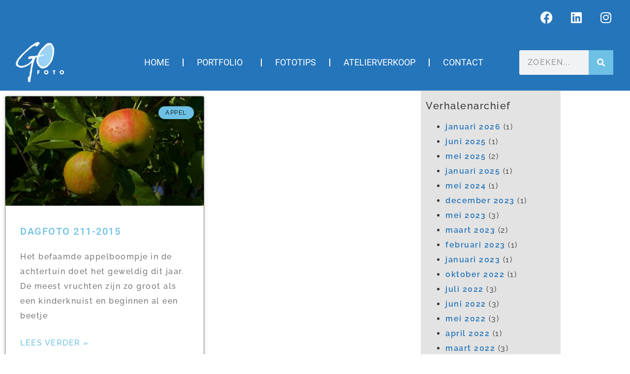

--- FILE ---
content_type: text/html; charset=UTF-8
request_url: https://gofoto.nl/tag/oogappel/
body_size: 14870
content:
<!doctype html>
<html lang="nl-NL">
<head>
	<meta charset="UTF-8">
	<meta name="viewport" content="width=device-width, initial-scale=1">
	<link rel="profile" href="https://gmpg.org/xfn/11">
	<meta name='robots' content='index, follow, max-image-preview:large, max-snippet:-1, max-video-preview:-1' />

	<!-- This site is optimized with the Yoast SEO plugin v26.7 - https://yoast.com/wordpress/plugins/seo/ -->
	<title>Oogappel Archieven - gofoto.nl</title>
	<meta name="description" content="Fotograaf, tekstschrijver en websitebouwer Gerard Oonk uit Hoogland (bij Amersfoort) maakt internetsites en journalistieke reportages in woord en beeld." />
	<link rel="canonical" href="https://gofoto.nl/tag/oogappel/" />
	<meta property="og:locale" content="nl_NL" />
	<meta property="og:type" content="article" />
	<meta property="og:title" content="Oogappel Archieven - gofoto.nl" />
	<meta property="og:description" content="Fotograaf, tekstschrijver en websitebouwer Gerard Oonk uit Hoogland (bij Amersfoort) maakt internetsites en journalistieke reportages in woord en beeld." />
	<meta property="og:url" content="https://gofoto.nl/tag/oogappel/" />
	<meta property="og:site_name" content="gofoto.nl" />
	<meta name="twitter:card" content="summary_large_image" />
	<meta name="twitter:site" content="@GerardOonk" />
	<script type="application/ld+json" class="yoast-schema-graph">{"@context":"https://schema.org","@graph":[{"@type":"CollectionPage","@id":"https://gofoto.nl/tag/oogappel/","url":"https://gofoto.nl/tag/oogappel/","name":"Oogappel Archieven - gofoto.nl","isPartOf":{"@id":"https://gofoto.nl/#website"},"primaryImageOfPage":{"@id":"https://gofoto.nl/tag/oogappel/#primaryimage"},"image":{"@id":"https://gofoto.nl/tag/oogappel/#primaryimage"},"thumbnailUrl":"https://gofoto.nl/wp-content/uploads/2019/04/Dagfoto-211-2015.jpg","description":"Fotograaf, tekstschrijver en websitebouwer Gerard Oonk uit Hoogland (bij Amersfoort) maakt internetsites en journalistieke reportages in woord en beeld.","breadcrumb":{"@id":"https://gofoto.nl/tag/oogappel/#breadcrumb"},"inLanguage":"nl-NL"},{"@type":"ImageObject","inLanguage":"nl-NL","@id":"https://gofoto.nl/tag/oogappel/#primaryimage","url":"https://gofoto.nl/wp-content/uploads/2019/04/Dagfoto-211-2015.jpg","contentUrl":"https://gofoto.nl/wp-content/uploads/2019/04/Dagfoto-211-2015.jpg","width":1100,"height":619,"caption":"Dagfoto 211-2015"},{"@type":"BreadcrumbList","@id":"https://gofoto.nl/tag/oogappel/#breadcrumb","itemListElement":[{"@type":"ListItem","position":1,"name":"Home","item":"https://gofoto.nl/"},{"@type":"ListItem","position":2,"name":"Oogappel"}]},{"@type":"WebSite","@id":"https://gofoto.nl/#website","url":"https://gofoto.nl/","name":"gofoto.nl","description":"tekstschrijven - fotografie - websitebouw","publisher":{"@id":"https://gofoto.nl/#organization"},"potentialAction":[{"@type":"SearchAction","target":{"@type":"EntryPoint","urlTemplate":"https://gofoto.nl/?s={search_term_string}"},"query-input":{"@type":"PropertyValueSpecification","valueRequired":true,"valueName":"search_term_string"}}],"inLanguage":"nl-NL"},{"@type":"Organization","@id":"https://gofoto.nl/#organization","name":"GOfoto","url":"https://gofoto.nl/","logo":{"@type":"ImageObject","inLanguage":"nl-NL","@id":"https://gofoto.nl/#/schema/logo/image/","url":"https://gofoto.nl/wp-content/uploads/2015/11/cropped-Favicon-gofoto-logo.png","contentUrl":"https://gofoto.nl/wp-content/uploads/2015/11/cropped-Favicon-gofoto-logo.png","width":512,"height":512,"caption":"GOfoto"},"image":{"@id":"https://gofoto.nl/#/schema/logo/image/"},"sameAs":["https://www.facebook.com/gofotonl-160754400683768/","https://x.com/GerardOonk","https://www.instagram.com/gerardoonk/","https://nl.linkedin.com/in/gerardoonk","https://nl.pinterest.com/gerardoonk/"]}]}</script>
	<!-- / Yoast SEO plugin. -->


<link rel='dns-prefetch' href='//www.googletagmanager.com' />
<link rel="alternate" type="application/rss+xml" title="gofoto.nl &raquo; feed" href="https://gofoto.nl/feed/" />
<link rel="alternate" type="application/rss+xml" title="gofoto.nl &raquo; reacties feed" href="https://gofoto.nl/comments/feed/" />
<link rel="alternate" type="application/rss+xml" title="gofoto.nl &raquo; Oogappel tag feed" href="https://gofoto.nl/tag/oogappel/feed/" />
<style id='wp-img-auto-sizes-contain-inline-css'>
img:is([sizes=auto i],[sizes^="auto," i]){contain-intrinsic-size:3000px 1500px}
/*# sourceURL=wp-img-auto-sizes-contain-inline-css */
</style>
<style id='wp-emoji-styles-inline-css'>

	img.wp-smiley, img.emoji {
		display: inline !important;
		border: none !important;
		box-shadow: none !important;
		height: 1em !important;
		width: 1em !important;
		margin: 0 0.07em !important;
		vertical-align: -0.1em !important;
		background: none !important;
		padding: 0 !important;
	}
/*# sourceURL=wp-emoji-styles-inline-css */
</style>
<link rel='stylesheet' id='wp-block-library-css' href='https://gofoto.nl/wp-includes/css/dist/block-library/style.min.css?ver=7fb98b92c2c58768f6c3c25c1e1dce31' media='all' />
<style id='global-styles-inline-css'>
:root{--wp--preset--aspect-ratio--square: 1;--wp--preset--aspect-ratio--4-3: 4/3;--wp--preset--aspect-ratio--3-4: 3/4;--wp--preset--aspect-ratio--3-2: 3/2;--wp--preset--aspect-ratio--2-3: 2/3;--wp--preset--aspect-ratio--16-9: 16/9;--wp--preset--aspect-ratio--9-16: 9/16;--wp--preset--color--black: #000000;--wp--preset--color--cyan-bluish-gray: #abb8c3;--wp--preset--color--white: #ffffff;--wp--preset--color--pale-pink: #f78da7;--wp--preset--color--vivid-red: #cf2e2e;--wp--preset--color--luminous-vivid-orange: #ff6900;--wp--preset--color--luminous-vivid-amber: #fcb900;--wp--preset--color--light-green-cyan: #7bdcb5;--wp--preset--color--vivid-green-cyan: #00d084;--wp--preset--color--pale-cyan-blue: #8ed1fc;--wp--preset--color--vivid-cyan-blue: #0693e3;--wp--preset--color--vivid-purple: #9b51e0;--wp--preset--gradient--vivid-cyan-blue-to-vivid-purple: linear-gradient(135deg,rgb(6,147,227) 0%,rgb(155,81,224) 100%);--wp--preset--gradient--light-green-cyan-to-vivid-green-cyan: linear-gradient(135deg,rgb(122,220,180) 0%,rgb(0,208,130) 100%);--wp--preset--gradient--luminous-vivid-amber-to-luminous-vivid-orange: linear-gradient(135deg,rgb(252,185,0) 0%,rgb(255,105,0) 100%);--wp--preset--gradient--luminous-vivid-orange-to-vivid-red: linear-gradient(135deg,rgb(255,105,0) 0%,rgb(207,46,46) 100%);--wp--preset--gradient--very-light-gray-to-cyan-bluish-gray: linear-gradient(135deg,rgb(238,238,238) 0%,rgb(169,184,195) 100%);--wp--preset--gradient--cool-to-warm-spectrum: linear-gradient(135deg,rgb(74,234,220) 0%,rgb(151,120,209) 20%,rgb(207,42,186) 40%,rgb(238,44,130) 60%,rgb(251,105,98) 80%,rgb(254,248,76) 100%);--wp--preset--gradient--blush-light-purple: linear-gradient(135deg,rgb(255,206,236) 0%,rgb(152,150,240) 100%);--wp--preset--gradient--blush-bordeaux: linear-gradient(135deg,rgb(254,205,165) 0%,rgb(254,45,45) 50%,rgb(107,0,62) 100%);--wp--preset--gradient--luminous-dusk: linear-gradient(135deg,rgb(255,203,112) 0%,rgb(199,81,192) 50%,rgb(65,88,208) 100%);--wp--preset--gradient--pale-ocean: linear-gradient(135deg,rgb(255,245,203) 0%,rgb(182,227,212) 50%,rgb(51,167,181) 100%);--wp--preset--gradient--electric-grass: linear-gradient(135deg,rgb(202,248,128) 0%,rgb(113,206,126) 100%);--wp--preset--gradient--midnight: linear-gradient(135deg,rgb(2,3,129) 0%,rgb(40,116,252) 100%);--wp--preset--font-size--small: 13px;--wp--preset--font-size--medium: 20px;--wp--preset--font-size--large: 36px;--wp--preset--font-size--x-large: 42px;--wp--preset--spacing--20: 0.44rem;--wp--preset--spacing--30: 0.67rem;--wp--preset--spacing--40: 1rem;--wp--preset--spacing--50: 1.5rem;--wp--preset--spacing--60: 2.25rem;--wp--preset--spacing--70: 3.38rem;--wp--preset--spacing--80: 5.06rem;--wp--preset--shadow--natural: 6px 6px 9px rgba(0, 0, 0, 0.2);--wp--preset--shadow--deep: 12px 12px 50px rgba(0, 0, 0, 0.4);--wp--preset--shadow--sharp: 6px 6px 0px rgba(0, 0, 0, 0.2);--wp--preset--shadow--outlined: 6px 6px 0px -3px rgb(255, 255, 255), 6px 6px rgb(0, 0, 0);--wp--preset--shadow--crisp: 6px 6px 0px rgb(0, 0, 0);}:root { --wp--style--global--content-size: 800px;--wp--style--global--wide-size: 1200px; }:where(body) { margin: 0; }.wp-site-blocks > .alignleft { float: left; margin-right: 2em; }.wp-site-blocks > .alignright { float: right; margin-left: 2em; }.wp-site-blocks > .aligncenter { justify-content: center; margin-left: auto; margin-right: auto; }:where(.wp-site-blocks) > * { margin-block-start: 24px; margin-block-end: 0; }:where(.wp-site-blocks) > :first-child { margin-block-start: 0; }:where(.wp-site-blocks) > :last-child { margin-block-end: 0; }:root { --wp--style--block-gap: 24px; }:root :where(.is-layout-flow) > :first-child{margin-block-start: 0;}:root :where(.is-layout-flow) > :last-child{margin-block-end: 0;}:root :where(.is-layout-flow) > *{margin-block-start: 24px;margin-block-end: 0;}:root :where(.is-layout-constrained) > :first-child{margin-block-start: 0;}:root :where(.is-layout-constrained) > :last-child{margin-block-end: 0;}:root :where(.is-layout-constrained) > *{margin-block-start: 24px;margin-block-end: 0;}:root :where(.is-layout-flex){gap: 24px;}:root :where(.is-layout-grid){gap: 24px;}.is-layout-flow > .alignleft{float: left;margin-inline-start: 0;margin-inline-end: 2em;}.is-layout-flow > .alignright{float: right;margin-inline-start: 2em;margin-inline-end: 0;}.is-layout-flow > .aligncenter{margin-left: auto !important;margin-right: auto !important;}.is-layout-constrained > .alignleft{float: left;margin-inline-start: 0;margin-inline-end: 2em;}.is-layout-constrained > .alignright{float: right;margin-inline-start: 2em;margin-inline-end: 0;}.is-layout-constrained > .aligncenter{margin-left: auto !important;margin-right: auto !important;}.is-layout-constrained > :where(:not(.alignleft):not(.alignright):not(.alignfull)){max-width: var(--wp--style--global--content-size);margin-left: auto !important;margin-right: auto !important;}.is-layout-constrained > .alignwide{max-width: var(--wp--style--global--wide-size);}body .is-layout-flex{display: flex;}.is-layout-flex{flex-wrap: wrap;align-items: center;}.is-layout-flex > :is(*, div){margin: 0;}body .is-layout-grid{display: grid;}.is-layout-grid > :is(*, div){margin: 0;}body{padding-top: 0px;padding-right: 0px;padding-bottom: 0px;padding-left: 0px;}a:where(:not(.wp-element-button)){text-decoration: underline;}:root :where(.wp-element-button, .wp-block-button__link){background-color: #32373c;border-width: 0;color: #fff;font-family: inherit;font-size: inherit;font-style: inherit;font-weight: inherit;letter-spacing: inherit;line-height: inherit;padding-top: calc(0.667em + 2px);padding-right: calc(1.333em + 2px);padding-bottom: calc(0.667em + 2px);padding-left: calc(1.333em + 2px);text-decoration: none;text-transform: inherit;}.has-black-color{color: var(--wp--preset--color--black) !important;}.has-cyan-bluish-gray-color{color: var(--wp--preset--color--cyan-bluish-gray) !important;}.has-white-color{color: var(--wp--preset--color--white) !important;}.has-pale-pink-color{color: var(--wp--preset--color--pale-pink) !important;}.has-vivid-red-color{color: var(--wp--preset--color--vivid-red) !important;}.has-luminous-vivid-orange-color{color: var(--wp--preset--color--luminous-vivid-orange) !important;}.has-luminous-vivid-amber-color{color: var(--wp--preset--color--luminous-vivid-amber) !important;}.has-light-green-cyan-color{color: var(--wp--preset--color--light-green-cyan) !important;}.has-vivid-green-cyan-color{color: var(--wp--preset--color--vivid-green-cyan) !important;}.has-pale-cyan-blue-color{color: var(--wp--preset--color--pale-cyan-blue) !important;}.has-vivid-cyan-blue-color{color: var(--wp--preset--color--vivid-cyan-blue) !important;}.has-vivid-purple-color{color: var(--wp--preset--color--vivid-purple) !important;}.has-black-background-color{background-color: var(--wp--preset--color--black) !important;}.has-cyan-bluish-gray-background-color{background-color: var(--wp--preset--color--cyan-bluish-gray) !important;}.has-white-background-color{background-color: var(--wp--preset--color--white) !important;}.has-pale-pink-background-color{background-color: var(--wp--preset--color--pale-pink) !important;}.has-vivid-red-background-color{background-color: var(--wp--preset--color--vivid-red) !important;}.has-luminous-vivid-orange-background-color{background-color: var(--wp--preset--color--luminous-vivid-orange) !important;}.has-luminous-vivid-amber-background-color{background-color: var(--wp--preset--color--luminous-vivid-amber) !important;}.has-light-green-cyan-background-color{background-color: var(--wp--preset--color--light-green-cyan) !important;}.has-vivid-green-cyan-background-color{background-color: var(--wp--preset--color--vivid-green-cyan) !important;}.has-pale-cyan-blue-background-color{background-color: var(--wp--preset--color--pale-cyan-blue) !important;}.has-vivid-cyan-blue-background-color{background-color: var(--wp--preset--color--vivid-cyan-blue) !important;}.has-vivid-purple-background-color{background-color: var(--wp--preset--color--vivid-purple) !important;}.has-black-border-color{border-color: var(--wp--preset--color--black) !important;}.has-cyan-bluish-gray-border-color{border-color: var(--wp--preset--color--cyan-bluish-gray) !important;}.has-white-border-color{border-color: var(--wp--preset--color--white) !important;}.has-pale-pink-border-color{border-color: var(--wp--preset--color--pale-pink) !important;}.has-vivid-red-border-color{border-color: var(--wp--preset--color--vivid-red) !important;}.has-luminous-vivid-orange-border-color{border-color: var(--wp--preset--color--luminous-vivid-orange) !important;}.has-luminous-vivid-amber-border-color{border-color: var(--wp--preset--color--luminous-vivid-amber) !important;}.has-light-green-cyan-border-color{border-color: var(--wp--preset--color--light-green-cyan) !important;}.has-vivid-green-cyan-border-color{border-color: var(--wp--preset--color--vivid-green-cyan) !important;}.has-pale-cyan-blue-border-color{border-color: var(--wp--preset--color--pale-cyan-blue) !important;}.has-vivid-cyan-blue-border-color{border-color: var(--wp--preset--color--vivid-cyan-blue) !important;}.has-vivid-purple-border-color{border-color: var(--wp--preset--color--vivid-purple) !important;}.has-vivid-cyan-blue-to-vivid-purple-gradient-background{background: var(--wp--preset--gradient--vivid-cyan-blue-to-vivid-purple) !important;}.has-light-green-cyan-to-vivid-green-cyan-gradient-background{background: var(--wp--preset--gradient--light-green-cyan-to-vivid-green-cyan) !important;}.has-luminous-vivid-amber-to-luminous-vivid-orange-gradient-background{background: var(--wp--preset--gradient--luminous-vivid-amber-to-luminous-vivid-orange) !important;}.has-luminous-vivid-orange-to-vivid-red-gradient-background{background: var(--wp--preset--gradient--luminous-vivid-orange-to-vivid-red) !important;}.has-very-light-gray-to-cyan-bluish-gray-gradient-background{background: var(--wp--preset--gradient--very-light-gray-to-cyan-bluish-gray) !important;}.has-cool-to-warm-spectrum-gradient-background{background: var(--wp--preset--gradient--cool-to-warm-spectrum) !important;}.has-blush-light-purple-gradient-background{background: var(--wp--preset--gradient--blush-light-purple) !important;}.has-blush-bordeaux-gradient-background{background: var(--wp--preset--gradient--blush-bordeaux) !important;}.has-luminous-dusk-gradient-background{background: var(--wp--preset--gradient--luminous-dusk) !important;}.has-pale-ocean-gradient-background{background: var(--wp--preset--gradient--pale-ocean) !important;}.has-electric-grass-gradient-background{background: var(--wp--preset--gradient--electric-grass) !important;}.has-midnight-gradient-background{background: var(--wp--preset--gradient--midnight) !important;}.has-small-font-size{font-size: var(--wp--preset--font-size--small) !important;}.has-medium-font-size{font-size: var(--wp--preset--font-size--medium) !important;}.has-large-font-size{font-size: var(--wp--preset--font-size--large) !important;}.has-x-large-font-size{font-size: var(--wp--preset--font-size--x-large) !important;}
:root :where(.wp-block-pullquote){font-size: 1.5em;line-height: 1.6;}
/*# sourceURL=global-styles-inline-css */
</style>
<link rel='stylesheet' id='wadm-css' href='https://gofoto.nl/wp-content/plugins/werk-aan-de-muur/public/css/wadm-public.css?ver=1.5.1' media='all' />
<link rel='stylesheet' id='hello-elementor-css' href='https://gofoto.nl/wp-content/themes/hello-elementor/assets/css/reset.css?ver=3.4.5' media='all' />
<link rel='stylesheet' id='hello-elementor-theme-style-css' href='https://gofoto.nl/wp-content/themes/hello-elementor/assets/css/theme.css?ver=3.4.5' media='all' />
<link rel='stylesheet' id='chld_thm_cfg_child-css' href='https://gofoto.nl/wp-content/themes/hello-elementor-child/style.css?ver=7fb98b92c2c58768f6c3c25c1e1dce31' media='all' />
<link rel='stylesheet' id='hello-elementor-header-footer-css' href='https://gofoto.nl/wp-content/themes/hello-elementor/assets/css/header-footer.css?ver=3.4.5' media='all' />
<link rel='stylesheet' id='elementor-frontend-css' href='https://gofoto.nl/wp-content/plugins/elementor/assets/css/frontend.min.css?ver=3.34.1' media='all' />
<link rel='stylesheet' id='elementor-post-8498-css' href='https://gofoto.nl/wp-content/uploads/elementor/css/post-8498.css?ver=1768752650' media='all' />
<link rel='stylesheet' id='widget-social-icons-css' href='https://gofoto.nl/wp-content/plugins/elementor/assets/css/widget-social-icons.min.css?ver=3.34.1' media='all' />
<link rel='stylesheet' id='e-apple-webkit-css' href='https://gofoto.nl/wp-content/plugins/elementor/assets/css/conditionals/apple-webkit.min.css?ver=3.34.1' media='all' />
<link rel='stylesheet' id='widget-image-css' href='https://gofoto.nl/wp-content/plugins/elementor/assets/css/widget-image.min.css?ver=3.34.1' media='all' />
<link rel='stylesheet' id='widget-nav-menu-css' href='https://gofoto.nl/wp-content/plugins/elementor-pro/assets/css/widget-nav-menu.min.css?ver=3.34.0' media='all' />
<link rel='stylesheet' id='widget-search-form-css' href='https://gofoto.nl/wp-content/plugins/elementor-pro/assets/css/widget-search-form.min.css?ver=3.34.0' media='all' />
<link rel='stylesheet' id='elementor-icons-shared-0-css' href='https://gofoto.nl/wp-content/plugins/elementor/assets/lib/font-awesome/css/fontawesome.min.css?ver=5.15.3' media='all' />
<link rel='stylesheet' id='elementor-icons-fa-solid-css' href='https://gofoto.nl/wp-content/plugins/elementor/assets/lib/font-awesome/css/solid.min.css?ver=5.15.3' media='all' />
<link rel='stylesheet' id='e-sticky-css' href='https://gofoto.nl/wp-content/plugins/elementor-pro/assets/css/modules/sticky.min.css?ver=3.34.0' media='all' />
<link rel='stylesheet' id='e-motion-fx-css' href='https://gofoto.nl/wp-content/plugins/elementor-pro/assets/css/modules/motion-fx.min.css?ver=3.34.0' media='all' />
<link rel='stylesheet' id='widget-heading-css' href='https://gofoto.nl/wp-content/plugins/elementor/assets/css/widget-heading.min.css?ver=3.34.1' media='all' />
<link rel='stylesheet' id='widget-posts-css' href='https://gofoto.nl/wp-content/plugins/elementor-pro/assets/css/widget-posts.min.css?ver=3.34.0' media='all' />
<link rel='stylesheet' id='swiper-css' href='https://gofoto.nl/wp-content/plugins/elementor/assets/lib/swiper/v8/css/swiper.min.css?ver=8.4.5' media='all' />
<link rel='stylesheet' id='e-swiper-css' href='https://gofoto.nl/wp-content/plugins/elementor/assets/css/conditionals/e-swiper.min.css?ver=3.34.1' media='all' />
<link rel='stylesheet' id='elementor-icons-css' href='https://gofoto.nl/wp-content/plugins/elementor/assets/lib/eicons/css/elementor-icons.min.css?ver=5.45.0' media='all' />
<link rel='stylesheet' id='wb-elementor-before-after-slider-css' href='https://gofoto.nl/wp-content/plugins/before-after-image-comparison-slider-for-elementor/assets/css/twentytwenty.css?ver=1.0.0' media='all' />
<link rel='stylesheet' id='font-awesome-5-all-css' href='https://gofoto.nl/wp-content/plugins/elementor/assets/lib/font-awesome/css/all.min.css?ver=3.34.1' media='all' />
<link rel='stylesheet' id='font-awesome-4-shim-css' href='https://gofoto.nl/wp-content/plugins/elementor/assets/lib/font-awesome/css/v4-shims.min.css?ver=3.34.1' media='all' />
<link rel='stylesheet' id='elementor-post-16029-css' href='https://gofoto.nl/wp-content/uploads/elementor/css/post-16029.css?ver=1768752651' media='all' />
<link rel='stylesheet' id='elementor-post-17866-css' href='https://gofoto.nl/wp-content/uploads/elementor/css/post-17866.css?ver=1768752651' media='all' />
<link rel='stylesheet' id='elementor-post-19209-css' href='https://gofoto.nl/wp-content/uploads/elementor/css/post-19209.css?ver=1768752809' media='all' />
<link rel='stylesheet' id='eael-general-css' href='https://gofoto.nl/wp-content/plugins/essential-addons-for-elementor-lite/assets/front-end/css/view/general.min.css?ver=6.5.7' media='all' />
<link rel='stylesheet' id='elementor-gf-local-raleway-css' href='https://gofoto.nl/wp-content/uploads/elementor/google-fonts/css/raleway.css?ver=1747327491' media='all' />
<link rel='stylesheet' id='elementor-gf-local-roboto-css' href='https://gofoto.nl/wp-content/uploads/elementor/google-fonts/css/roboto.css?ver=1747327509' media='all' />
<link rel='stylesheet' id='elementor-gf-prompt-css' href='https://fonts.googleapis.com/css?family=Prompt:100,100italic,200,200italic,300,300italic,400,400italic,500,500italic,600,600italic,700,700italic,800,800italic,900,900italic&#038;display=swap' media='all' />
<link rel='stylesheet' id='elementor-gf-librebaskerville-css' href='https://fonts.googleapis.com/css?family=Libre+Baskerville:100,100italic,200,200italic,300,300italic,400,400italic,500,500italic,600,600italic,700,700italic,800,800italic,900,900italic&#038;display=swap' media='all' />
<link rel='stylesheet' id='elementor-gf-local-montserrat-css' href='https://gofoto.nl/wp-content/uploads/elementor/google-fonts/css/montserrat.css?ver=1747327519' media='all' />
<link rel='stylesheet' id='elementor-icons-fa-brands-css' href='https://gofoto.nl/wp-content/plugins/elementor/assets/lib/font-awesome/css/brands.min.css?ver=5.15.3' media='all' />
<script src="https://gofoto.nl/wp-includes/js/jquery/jquery.min.js?ver=3.7.1" id="jquery-core-js"></script>
<script src="https://gofoto.nl/wp-includes/js/jquery/jquery-migrate.min.js?ver=3.4.1" id="jquery-migrate-js"></script>
<script src="https://gofoto.nl/wp-content/plugins/werk-aan-de-muur/public/js/wadm-public.js?ver=1.5.1" id="wadm-js"></script>
<script src="https://gofoto.nl/wp-content/plugins/elementor/assets/lib/font-awesome/js/v4-shims.min.js?ver=3.34.1" id="font-awesome-4-shim-js"></script>
<link rel="https://api.w.org/" href="https://gofoto.nl/wp-json/" /><link rel="alternate" title="JSON" type="application/json" href="https://gofoto.nl/wp-json/wp/v2/tags/983" /><meta name="generator" content="Site Kit by Google 1.170.0" /><style>[class*=" icon-oc-"],[class^=icon-oc-]{speak:none;font-style:normal;font-weight:400;font-variant:normal;text-transform:none;line-height:1;-webkit-font-smoothing:antialiased;-moz-osx-font-smoothing:grayscale}.icon-oc-one-com-white-32px-fill:before{content:"901"}.icon-oc-one-com:before{content:"900"}#one-com-icon,.toplevel_page_onecom-wp .wp-menu-image{speak:none;display:flex;align-items:center;justify-content:center;text-transform:none;line-height:1;-webkit-font-smoothing:antialiased;-moz-osx-font-smoothing:grayscale}.onecom-wp-admin-bar-item>a,.toplevel_page_onecom-wp>.wp-menu-name{font-size:16px;font-weight:400;line-height:1}.toplevel_page_onecom-wp>.wp-menu-name img{width:69px;height:9px;}.wp-submenu-wrap.wp-submenu>.wp-submenu-head>img{width:88px;height:auto}.onecom-wp-admin-bar-item>a img{height:7px!important}.onecom-wp-admin-bar-item>a img,.toplevel_page_onecom-wp>.wp-menu-name img{opacity:.8}.onecom-wp-admin-bar-item.hover>a img,.toplevel_page_onecom-wp.wp-has-current-submenu>.wp-menu-name img,li.opensub>a.toplevel_page_onecom-wp>.wp-menu-name img{opacity:1}#one-com-icon:before,.onecom-wp-admin-bar-item>a:before,.toplevel_page_onecom-wp>.wp-menu-image:before{content:'';position:static!important;background-color:rgba(240,245,250,.4);border-radius:102px;width:18px;height:18px;padding:0!important}.onecom-wp-admin-bar-item>a:before{width:14px;height:14px}.onecom-wp-admin-bar-item.hover>a:before,.toplevel_page_onecom-wp.opensub>a>.wp-menu-image:before,.toplevel_page_onecom-wp.wp-has-current-submenu>.wp-menu-image:before{background-color:#76b82a}.onecom-wp-admin-bar-item>a{display:inline-flex!important;align-items:center;justify-content:center}#one-com-logo-wrapper{font-size:4em}#one-com-icon{vertical-align:middle}.imagify-welcome{display:none !important;}</style><!-- Analytics by WP Statistics - https://wp-statistics.com -->
<meta name="generator" content="Elementor 3.34.1; features: additional_custom_breakpoints; settings: css_print_method-external, google_font-enabled, font_display-swap">
<!-- Global site tag (gtag.js) - Google Analytics -->
<script async src="https://www.googletagmanager.com/gtag/js?id=G-NZSRM7RFCG"></script>
<script>
  window.dataLayer = window.dataLayer || [];
  function gtag(){dataLayer.push(arguments);}
  gtag('js', new Date());

  gtag('config', 'G-NZSRM7RFCG');
</script>
			<style>
				.e-con.e-parent:nth-of-type(n+4):not(.e-lazyloaded):not(.e-no-lazyload),
				.e-con.e-parent:nth-of-type(n+4):not(.e-lazyloaded):not(.e-no-lazyload) * {
					background-image: none !important;
				}
				@media screen and (max-height: 1024px) {
					.e-con.e-parent:nth-of-type(n+3):not(.e-lazyloaded):not(.e-no-lazyload),
					.e-con.e-parent:nth-of-type(n+3):not(.e-lazyloaded):not(.e-no-lazyload) * {
						background-image: none !important;
					}
				}
				@media screen and (max-height: 640px) {
					.e-con.e-parent:nth-of-type(n+2):not(.e-lazyloaded):not(.e-no-lazyload),
					.e-con.e-parent:nth-of-type(n+2):not(.e-lazyloaded):not(.e-no-lazyload) * {
						background-image: none !important;
					}
				}
			</style>
			<link rel="icon" href="https://gofoto.nl/wp-content/uploads/2015/11/cropped-Favicon-gofoto-logo-2-32x32.png" sizes="32x32" />
<link rel="icon" href="https://gofoto.nl/wp-content/uploads/2015/11/cropped-Favicon-gofoto-logo-2-192x192.png" sizes="192x192" />
<link rel="apple-touch-icon" href="https://gofoto.nl/wp-content/uploads/2015/11/cropped-Favicon-gofoto-logo-2-180x180.png" />
<meta name="msapplication-TileImage" content="https://gofoto.nl/wp-content/uploads/2015/11/cropped-Favicon-gofoto-logo-2-270x270.png" />
		<style id="wp-custom-css">
			blockquote {
display: block;
margin-block-start: 1em;
margin-block-end: 1em;
margin-inline-start: 40px;
margin-inline-end: 40px;
	font-style: italic;
	font-weight: 600;
}		</style>
		</head>
<body data-rsssl=1 class="archive tag tag-oogappel tag-983 wp-custom-logo wp-embed-responsive wp-theme-hello-elementor wp-child-theme-hello-elementor-child hello-elementor-default elementor-page-19209 elementor-default elementor-template-full-width elementor-kit-8498">


<a class="skip-link screen-reader-text" href="#content">Ga naar de inhoud</a>

		<header data-elementor-type="header" data-elementor-id="16029" class="elementor elementor-16029 elementor-location-header" data-elementor-post-type="elementor_library">
					<section class="elementor-section elementor-top-section elementor-element elementor-element-f4d98a2 elementor-section-full_width elementor-section-height-default elementor-section-height-default" data-id="f4d98a2" data-element_type="section" data-settings="{&quot;background_background&quot;:&quot;classic&quot;}">
						<div class="elementor-container elementor-column-gap-default">
					<div class="elementor-column elementor-col-100 elementor-top-column elementor-element elementor-element-9ed8b93" data-id="9ed8b93" data-element_type="column">
			<div class="elementor-widget-wrap elementor-element-populated">
						<div class="elementor-element elementor-element-d928893 e-grid-align-right elementor-shape-rounded elementor-grid-0 elementor-widget elementor-widget-social-icons" data-id="d928893" data-element_type="widget" data-widget_type="social-icons.default">
				<div class="elementor-widget-container">
							<div class="elementor-social-icons-wrapper elementor-grid" role="list">
							<span class="elementor-grid-item" role="listitem">
					<a class="elementor-icon elementor-social-icon elementor-social-icon-facebook elementor-repeater-item-377d8a8" href="https://www.facebook.com/gerard.oonk" target="_blank">
						<span class="elementor-screen-only">Facebook</span>
						<i aria-hidden="true" class="fab fa-facebook"></i>					</a>
				</span>
							<span class="elementor-grid-item" role="listitem">
					<a class="elementor-icon elementor-social-icon elementor-social-icon-linkedin elementor-repeater-item-b541c92" href="https://www.linkedin.com/in/gerardoonk/" target="_blank">
						<span class="elementor-screen-only">Linkedin</span>
						<i aria-hidden="true" class="fab fa-linkedin"></i>					</a>
				</span>
							<span class="elementor-grid-item" role="listitem">
					<a class="elementor-icon elementor-social-icon elementor-social-icon-instagram elementor-repeater-item-69664c4" href="https://www.instagram.com/gerardoonk/" target="_blank">
						<span class="elementor-screen-only">Instagram</span>
						<i aria-hidden="true" class="fab fa-instagram"></i>					</a>
				</span>
					</div>
						</div>
				</div>
					</div>
		</div>
					</div>
		</section>
				<header class="elementor-section elementor-top-section elementor-element elementor-element-3619f19d elementor-section-full_width elementor-section-content-middle elementor-section-height-default elementor-section-height-default" data-id="3619f19d" data-element_type="section" data-settings="{&quot;background_background&quot;:&quot;classic&quot;,&quot;background_motion_fx_motion_fx_scrolling&quot;:&quot;yes&quot;,&quot;sticky&quot;:&quot;top&quot;,&quot;background_motion_fx_devices&quot;:[&quot;desktop&quot;,&quot;tablet&quot;,&quot;mobile&quot;],&quot;sticky_on&quot;:[&quot;desktop&quot;,&quot;tablet&quot;,&quot;mobile&quot;],&quot;sticky_offset&quot;:0,&quot;sticky_effects_offset&quot;:0,&quot;sticky_anchor_link_offset&quot;:0}">
						<div class="elementor-container elementor-column-gap-default">
					<div class="elementor-column elementor-col-33 elementor-top-column elementor-element elementor-element-2bda4e92" data-id="2bda4e92" data-element_type="column">
			<div class="elementor-widget-wrap elementor-element-populated">
						<section class="elementor-section elementor-inner-section elementor-element elementor-element-6a299bf5 elementor-section-content-middle elementor-section-boxed elementor-section-height-default elementor-section-height-default" data-id="6a299bf5" data-element_type="section">
						<div class="elementor-container elementor-column-gap-no">
					<div class="elementor-column elementor-col-100 elementor-inner-column elementor-element elementor-element-38bbcb97" data-id="38bbcb97" data-element_type="column">
			<div class="elementor-widget-wrap elementor-element-populated">
						<div class="elementor-element elementor-element-a7adea7 elementor-widget elementor-widget-image" data-id="a7adea7" data-element_type="widget" data-widget_type="image.default">
				<div class="elementor-widget-container">
																<a href="https://gofoto.nl">
							<img src="https://gofoto.nl/wp-content/uploads/elementor/thumbs/GO-Foto-wit-n5xu3ataddb07nr14uhgxkpxeqps3ds2npvp24qds8.png" title="GO-Foto-logo-wit" alt="GO-Foto-logo-wit" loading="lazy" />								</a>
															</div>
				</div>
					</div>
		</div>
					</div>
		</section>
					</div>
		</div>
				<div class="elementor-column elementor-col-33 elementor-top-column elementor-element elementor-element-24d2b2e1" data-id="24d2b2e1" data-element_type="column">
			<div class="elementor-widget-wrap elementor-element-populated">
						<div class="elementor-element elementor-element-62316e11 elementor-nav-menu__align-center elementor-nav-menu--stretch elementor-nav-menu--dropdown-tablet elementor-nav-menu__text-align-aside elementor-nav-menu--toggle elementor-nav-menu--burger elementor-widget elementor-widget-nav-menu" data-id="62316e11" data-element_type="widget" data-settings="{&quot;full_width&quot;:&quot;stretch&quot;,&quot;submenu_icon&quot;:{&quot;value&quot;:&quot;&lt;i class=\&quot;\&quot; aria-hidden=\&quot;true\&quot;&gt;&lt;\/i&gt;&quot;,&quot;library&quot;:&quot;&quot;},&quot;layout&quot;:&quot;horizontal&quot;,&quot;toggle&quot;:&quot;burger&quot;}" data-widget_type="nav-menu.default">
				<div class="elementor-widget-container">
								<nav aria-label="Menu" class="elementor-nav-menu--main elementor-nav-menu__container elementor-nav-menu--layout-horizontal e--pointer-underline e--animation-fade">
				<ul id="menu-1-62316e11" class="elementor-nav-menu"><li class="menu-item menu-item-type-custom menu-item-object-custom menu-item-home menu-item-4772"><a href="https://gofoto.nl/" class="elementor-item">Home</a></li>
<li class="menu-item menu-item-type-post_type menu-item-object-page menu-item-has-children menu-item-18887"><a href="https://gofoto.nl/portfolio/" class="elementor-item">Portfolio</a>
<ul class="sub-menu elementor-nav-menu--dropdown">
	<li class="menu-item menu-item-type-post_type menu-item-object-page menu-item-16108"><a href="https://gofoto.nl/portretten/" class="elementor-sub-item">Portret</a></li>
	<li class="menu-item menu-item-type-post_type menu-item-object-page menu-item-16154"><a href="https://gofoto.nl/muziek-portfolio/" class="elementor-sub-item">Muziek</a></li>
	<li class="menu-item menu-item-type-post_type menu-item-object-page menu-item-16174"><a href="https://gofoto.nl/land-slides/" class="elementor-sub-item">Land slides</a></li>
	<li class="menu-item menu-item-type-post_type menu-item-object-page menu-item-8912"><a target="_blank" href="https://gofoto.nl/werk-aan-de-muur/" class="elementor-sub-item">Werk aan de muur</a></li>
</ul>
</li>
<li class="menu-item menu-item-type-post_type menu-item-object-page menu-item-18858"><a href="https://gofoto.nl/fototips/" class="elementor-item">Fototips</a></li>
<li class="menu-item menu-item-type-post_type menu-item-object-page menu-item-18595"><a href="https://gofoto.nl/fotozolder/" class="elementor-item">Atelierverkoop</a></li>
<li class="menu-item menu-item-type-post_type menu-item-object-page menu-item-3544"><a href="https://gofoto.nl/contact/" class="elementor-item">Contact</a></li>
</ul>			</nav>
					<div class="elementor-menu-toggle" role="button" tabindex="0" aria-label="Menu toggle" aria-expanded="false">
			<i aria-hidden="true" role="presentation" class="elementor-menu-toggle__icon--open eicon-menu-bar"></i><i aria-hidden="true" role="presentation" class="elementor-menu-toggle__icon--close eicon-close"></i>		</div>
					<nav class="elementor-nav-menu--dropdown elementor-nav-menu__container" aria-hidden="true">
				<ul id="menu-2-62316e11" class="elementor-nav-menu"><li class="menu-item menu-item-type-custom menu-item-object-custom menu-item-home menu-item-4772"><a href="https://gofoto.nl/" class="elementor-item" tabindex="-1">Home</a></li>
<li class="menu-item menu-item-type-post_type menu-item-object-page menu-item-has-children menu-item-18887"><a href="https://gofoto.nl/portfolio/" class="elementor-item" tabindex="-1">Portfolio</a>
<ul class="sub-menu elementor-nav-menu--dropdown">
	<li class="menu-item menu-item-type-post_type menu-item-object-page menu-item-16108"><a href="https://gofoto.nl/portretten/" class="elementor-sub-item" tabindex="-1">Portret</a></li>
	<li class="menu-item menu-item-type-post_type menu-item-object-page menu-item-16154"><a href="https://gofoto.nl/muziek-portfolio/" class="elementor-sub-item" tabindex="-1">Muziek</a></li>
	<li class="menu-item menu-item-type-post_type menu-item-object-page menu-item-16174"><a href="https://gofoto.nl/land-slides/" class="elementor-sub-item" tabindex="-1">Land slides</a></li>
	<li class="menu-item menu-item-type-post_type menu-item-object-page menu-item-8912"><a target="_blank" href="https://gofoto.nl/werk-aan-de-muur/" class="elementor-sub-item" tabindex="-1">Werk aan de muur</a></li>
</ul>
</li>
<li class="menu-item menu-item-type-post_type menu-item-object-page menu-item-18858"><a href="https://gofoto.nl/fototips/" class="elementor-item" tabindex="-1">Fototips</a></li>
<li class="menu-item menu-item-type-post_type menu-item-object-page menu-item-18595"><a href="https://gofoto.nl/fotozolder/" class="elementor-item" tabindex="-1">Atelierverkoop</a></li>
<li class="menu-item menu-item-type-post_type menu-item-object-page menu-item-3544"><a href="https://gofoto.nl/contact/" class="elementor-item" tabindex="-1">Contact</a></li>
</ul>			</nav>
						</div>
				</div>
					</div>
		</div>
				<div class="elementor-column elementor-col-33 elementor-top-column elementor-element elementor-element-212d2b78" data-id="212d2b78" data-element_type="column">
			<div class="elementor-widget-wrap elementor-element-populated">
						<div class="elementor-element elementor-element-759de8b elementor-search-form--skin-classic elementor-search-form--button-type-icon elementor-search-form--icon-search elementor-widget elementor-widget-search-form" data-id="759de8b" data-element_type="widget" data-settings="{&quot;skin&quot;:&quot;classic&quot;}" data-widget_type="search-form.default">
				<div class="elementor-widget-container">
							<search role="search">
			<form class="elementor-search-form" action="https://gofoto.nl" method="get">
												<div class="elementor-search-form__container">
					<label class="elementor-screen-only" for="elementor-search-form-759de8b">Zoeken</label>

					
					<input id="elementor-search-form-759de8b" placeholder="ZOEKEN..." class="elementor-search-form__input" type="search" name="s" value="">
					
											<button class="elementor-search-form__submit" type="submit" aria-label="Zoeken">
															<i aria-hidden="true" class="fas fa-search"></i>													</button>
					
									</div>
			</form>
		</search>
						</div>
				</div>
					</div>
		</div>
					</div>
		</header>
				</header>
				<div data-elementor-type="archive" data-elementor-id="19209" class="elementor elementor-19209 elementor-location-archive" data-elementor-post-type="elementor_library">
					<section class="elementor-section elementor-top-section elementor-element elementor-element-438493b1 elementor-section-boxed elementor-section-height-default elementor-section-height-default" data-id="438493b1" data-element_type="section">
						<div class="elementor-container elementor-column-gap-default">
					<div class="elementor-column elementor-col-50 elementor-top-column elementor-element elementor-element-660c173a" data-id="660c173a" data-element_type="column">
			<div class="elementor-widget-wrap elementor-element-populated">
						<div class="elementor-element elementor-element-169f65fd elementor-grid-2 elementor-grid-tablet-2 elementor-grid-mobile-1 elementor-posts--thumbnail-top elementor-card-shadow-yes elementor-posts__hover-gradient elementor-widget elementor-widget-archive-posts" data-id="169f65fd" data-element_type="widget" data-settings="{&quot;pagination_type&quot;:&quot;numbers_and_prev_next&quot;,&quot;archive_cards_columns&quot;:&quot;2&quot;,&quot;archive_cards_row_gap&quot;:{&quot;unit&quot;:&quot;px&quot;,&quot;size&quot;:25,&quot;sizes&quot;:[]},&quot;archive_cards_columns_tablet&quot;:&quot;2&quot;,&quot;archive_cards_columns_mobile&quot;:&quot;1&quot;,&quot;archive_cards_row_gap_tablet&quot;:{&quot;unit&quot;:&quot;px&quot;,&quot;size&quot;:&quot;&quot;,&quot;sizes&quot;:[]},&quot;archive_cards_row_gap_mobile&quot;:{&quot;unit&quot;:&quot;px&quot;,&quot;size&quot;:&quot;&quot;,&quot;sizes&quot;:[]}}" data-widget_type="archive-posts.archive_cards">
				<div class="elementor-widget-container">
							<div class="elementor-posts-container elementor-posts elementor-posts--skin-cards elementor-grid" role="list">
				<article class="elementor-post elementor-grid-item post-5306 post type-post status-publish format-standard has-post-thumbnail hentry category-appel category-dagfoto category-fotografie tag-achtertuin tag-appelboom tag-appelmoes tag-hoogland tag-oogappel tag-vruchten" role="listitem">
			<div class="elementor-post__card">
				<a class="elementor-post__thumbnail__link" href="https://gofoto.nl/dagfoto-211-2015/" tabindex="-1" ><div class="elementor-post__thumbnail"><img fetchpriority="high" width="768" height="432" src="https://gofoto.nl/wp-content/uploads/2019/04/Dagfoto-211-2015-768x432.jpg" class="attachment-medium_large size-medium_large wp-image-5307" alt="Dagfoto 211-2015" decoding="async" srcset="https://gofoto.nl/wp-content/uploads/2019/04/Dagfoto-211-2015-768x432.jpg 768w, https://gofoto.nl/wp-content/uploads/2019/04/Dagfoto-211-2015-640x360.jpg 640w, https://gofoto.nl/wp-content/uploads/2019/04/Dagfoto-211-2015-300x169.jpg 300w, https://gofoto.nl/wp-content/uploads/2019/04/Dagfoto-211-2015.jpg 1100w, https://gofoto.nl/wp-content/uploads/2019/04/Dagfoto-211-2015-560x315.jpg 560w" sizes="(max-width: 768px) 100vw, 768px" /></div></a>
				<div class="elementor-post__badge">Appel</div>
				<div class="elementor-post__text">
				<h3 class="elementor-post__title">
			<a href="https://gofoto.nl/dagfoto-211-2015/" >
				Dagfoto 211-2015			</a>
		</h3>
				<div class="elementor-post__excerpt">
			<p>Het befaamde appelboompje in de achtertuin doet het geweldig dit jaar. De meest vruchten zijn zo groot als een kinderknuist en beginnen al een beetje</p>
		</div>
		
		<a class="elementor-post__read-more" href="https://gofoto.nl/dagfoto-211-2015/" aria-label="Lees meer over Dagfoto 211-2015" tabindex="-1" >
			Lees verder »		</a>

				</div>
				<div class="elementor-post__meta-data">
					<span class="elementor-post-date">
			30 juli 2015		</span>
				</div>
					</div>
		</article>
				</div>
		
						</div>
				</div>
					</div>
		</div>
				<div class="elementor-column elementor-col-50 elementor-top-column elementor-element elementor-element-1deebb82" data-id="1deebb82" data-element_type="column" data-settings="{&quot;background_background&quot;:&quot;classic&quot;}">
			<div class="elementor-widget-wrap elementor-element-populated">
						<div class="elementor-element elementor-element-7c98b261 elementor-widget elementor-widget-wp-widget-archives" data-id="7c98b261" data-element_type="widget" data-widget_type="wp-widget-archives.default">
				<div class="elementor-widget-container">
					<h5>Verhalenarchief</h5><nav aria-label="Verhalenarchief">
			<ul>
					<li><a href='https://gofoto.nl/2026/01/'>januari 2026</a>&nbsp;(1)</li>
	<li><a href='https://gofoto.nl/2025/06/'>juni 2025</a>&nbsp;(1)</li>
	<li><a href='https://gofoto.nl/2025/05/'>mei 2025</a>&nbsp;(2)</li>
	<li><a href='https://gofoto.nl/2025/01/'>januari 2025</a>&nbsp;(1)</li>
	<li><a href='https://gofoto.nl/2024/05/'>mei 2024</a>&nbsp;(1)</li>
	<li><a href='https://gofoto.nl/2023/12/'>december 2023</a>&nbsp;(1)</li>
	<li><a href='https://gofoto.nl/2023/05/'>mei 2023</a>&nbsp;(3)</li>
	<li><a href='https://gofoto.nl/2023/03/'>maart 2023</a>&nbsp;(2)</li>
	<li><a href='https://gofoto.nl/2023/02/'>februari 2023</a>&nbsp;(1)</li>
	<li><a href='https://gofoto.nl/2023/01/'>januari 2023</a>&nbsp;(1)</li>
	<li><a href='https://gofoto.nl/2022/10/'>oktober 2022</a>&nbsp;(1)</li>
	<li><a href='https://gofoto.nl/2022/07/'>juli 2022</a>&nbsp;(3)</li>
	<li><a href='https://gofoto.nl/2022/06/'>juni 2022</a>&nbsp;(3)</li>
	<li><a href='https://gofoto.nl/2022/05/'>mei 2022</a>&nbsp;(3)</li>
	<li><a href='https://gofoto.nl/2022/04/'>april 2022</a>&nbsp;(1)</li>
	<li><a href='https://gofoto.nl/2022/03/'>maart 2022</a>&nbsp;(3)</li>
	<li><a href='https://gofoto.nl/2022/02/'>februari 2022</a>&nbsp;(2)</li>
	<li><a href='https://gofoto.nl/2021/12/'>december 2021</a>&nbsp;(3)</li>
	<li><a href='https://gofoto.nl/2021/10/'>oktober 2021</a>&nbsp;(1)</li>
	<li><a href='https://gofoto.nl/2021/08/'>augustus 2021</a>&nbsp;(2)</li>
	<li><a href='https://gofoto.nl/2021/07/'>juli 2021</a>&nbsp;(2)</li>
	<li><a href='https://gofoto.nl/2021/05/'>mei 2021</a>&nbsp;(1)</li>
	<li><a href='https://gofoto.nl/2021/04/'>april 2021</a>&nbsp;(1)</li>
	<li><a href='https://gofoto.nl/2021/03/'>maart 2021</a>&nbsp;(2)</li>
	<li><a href='https://gofoto.nl/2021/02/'>februari 2021</a>&nbsp;(2)</li>
	<li><a href='https://gofoto.nl/2021/01/'>januari 2021</a>&nbsp;(1)</li>
	<li><a href='https://gofoto.nl/2020/12/'>december 2020</a>&nbsp;(2)</li>
	<li><a href='https://gofoto.nl/2020/10/'>oktober 2020</a>&nbsp;(1)</li>
	<li><a href='https://gofoto.nl/2020/09/'>september 2020</a>&nbsp;(1)</li>
	<li><a href='https://gofoto.nl/2020/05/'>mei 2020</a>&nbsp;(2)</li>
	<li><a href='https://gofoto.nl/2020/04/'>april 2020</a>&nbsp;(1)</li>
	<li><a href='https://gofoto.nl/2020/03/'>maart 2020</a>&nbsp;(3)</li>
	<li><a href='https://gofoto.nl/2020/02/'>februari 2020</a>&nbsp;(2)</li>
	<li><a href='https://gofoto.nl/2020/01/'>januari 2020</a>&nbsp;(1)</li>
	<li><a href='https://gofoto.nl/2019/12/'>december 2019</a>&nbsp;(2)</li>
	<li><a href='https://gofoto.nl/2019/11/'>november 2019</a>&nbsp;(1)</li>
	<li><a href='https://gofoto.nl/2019/10/'>oktober 2019</a>&nbsp;(3)</li>
	<li><a href='https://gofoto.nl/2019/09/'>september 2019</a>&nbsp;(2)</li>
	<li><a href='https://gofoto.nl/2019/08/'>augustus 2019</a>&nbsp;(4)</li>
	<li><a href='https://gofoto.nl/2019/07/'>juli 2019</a>&nbsp;(4)</li>
	<li><a href='https://gofoto.nl/2019/06/'>juni 2019</a>&nbsp;(3)</li>
	<li><a href='https://gofoto.nl/2019/05/'>mei 2019</a>&nbsp;(3)</li>
	<li><a href='https://gofoto.nl/2019/04/'>april 2019</a>&nbsp;(6)</li>
	<li><a href='https://gofoto.nl/2019/03/'>maart 2019</a>&nbsp;(2)</li>
	<li><a href='https://gofoto.nl/2019/02/'>februari 2019</a>&nbsp;(1)</li>
	<li><a href='https://gofoto.nl/2019/01/'>januari 2019</a>&nbsp;(3)</li>
	<li><a href='https://gofoto.nl/2018/12/'>december 2018</a>&nbsp;(2)</li>
	<li><a href='https://gofoto.nl/2018/11/'>november 2018</a>&nbsp;(3)</li>
	<li><a href='https://gofoto.nl/2018/10/'>oktober 2018</a>&nbsp;(3)</li>
	<li><a href='https://gofoto.nl/2018/07/'>juli 2018</a>&nbsp;(2)</li>
	<li><a href='https://gofoto.nl/2018/06/'>juni 2018</a>&nbsp;(2)</li>
	<li><a href='https://gofoto.nl/2018/05/'>mei 2018</a>&nbsp;(2)</li>
	<li><a href='https://gofoto.nl/2018/04/'>april 2018</a>&nbsp;(2)</li>
	<li><a href='https://gofoto.nl/2018/03/'>maart 2018</a>&nbsp;(3)</li>
	<li><a href='https://gofoto.nl/2018/02/'>februari 2018</a>&nbsp;(3)</li>
	<li><a href='https://gofoto.nl/2018/01/'>januari 2018</a>&nbsp;(3)</li>
	<li><a href='https://gofoto.nl/2017/11/'>november 2017</a>&nbsp;(2)</li>
	<li><a href='https://gofoto.nl/2017/10/'>oktober 2017</a>&nbsp;(3)</li>
	<li><a href='https://gofoto.nl/2017/09/'>september 2017</a>&nbsp;(3)</li>
	<li><a href='https://gofoto.nl/2017/08/'>augustus 2017</a>&nbsp;(1)</li>
	<li><a href='https://gofoto.nl/2017/07/'>juli 2017</a>&nbsp;(2)</li>
	<li><a href='https://gofoto.nl/2017/06/'>juni 2017</a>&nbsp;(3)</li>
	<li><a href='https://gofoto.nl/2017/05/'>mei 2017</a>&nbsp;(4)</li>
	<li><a href='https://gofoto.nl/2017/04/'>april 2017</a>&nbsp;(4)</li>
	<li><a href='https://gofoto.nl/2017/03/'>maart 2017</a>&nbsp;(5)</li>
	<li><a href='https://gofoto.nl/2017/02/'>februari 2017</a>&nbsp;(4)</li>
	<li><a href='https://gofoto.nl/2017/01/'>januari 2017</a>&nbsp;(4)</li>
	<li><a href='https://gofoto.nl/2016/12/'>december 2016</a>&nbsp;(5)</li>
	<li><a href='https://gofoto.nl/2016/11/'>november 2016</a>&nbsp;(5)</li>
	<li><a href='https://gofoto.nl/2016/10/'>oktober 2016</a>&nbsp;(5)</li>
	<li><a href='https://gofoto.nl/2016/09/'>september 2016</a>&nbsp;(7)</li>
	<li><a href='https://gofoto.nl/2016/08/'>augustus 2016</a>&nbsp;(4)</li>
	<li><a href='https://gofoto.nl/2016/07/'>juli 2016</a>&nbsp;(5)</li>
	<li><a href='https://gofoto.nl/2016/06/'>juni 2016</a>&nbsp;(4)</li>
	<li><a href='https://gofoto.nl/2016/05/'>mei 2016</a>&nbsp;(5)</li>
	<li><a href='https://gofoto.nl/2016/04/'>april 2016</a>&nbsp;(30)</li>
	<li><a href='https://gofoto.nl/2016/03/'>maart 2016</a>&nbsp;(31)</li>
	<li><a href='https://gofoto.nl/2016/02/'>februari 2016</a>&nbsp;(29)</li>
	<li><a href='https://gofoto.nl/2016/01/'>januari 2016</a>&nbsp;(31)</li>
	<li><a href='https://gofoto.nl/2015/12/'>december 2015</a>&nbsp;(31)</li>
	<li><a href='https://gofoto.nl/2015/11/'>november 2015</a>&nbsp;(31)</li>
	<li><a href='https://gofoto.nl/2015/10/'>oktober 2015</a>&nbsp;(32)</li>
	<li><a href='https://gofoto.nl/2015/09/'>september 2015</a>&nbsp;(31)</li>
	<li><a href='https://gofoto.nl/2015/08/'>augustus 2015</a>&nbsp;(31)</li>
	<li><a href='https://gofoto.nl/2015/07/'>juli 2015</a>&nbsp;(31)</li>
	<li><a href='https://gofoto.nl/2015/06/'>juni 2015</a>&nbsp;(30)</li>
	<li><a href='https://gofoto.nl/2015/05/'>mei 2015</a>&nbsp;(31)</li>
	<li><a href='https://gofoto.nl/2015/04/'>april 2015</a>&nbsp;(30)</li>
	<li><a href='https://gofoto.nl/2015/03/'>maart 2015</a>&nbsp;(31)</li>
	<li><a href='https://gofoto.nl/2015/02/'>februari 2015</a>&nbsp;(28)</li>
	<li><a href='https://gofoto.nl/2015/01/'>januari 2015</a>&nbsp;(31)</li>
	<li><a href='https://gofoto.nl/2014/12/'>december 2014</a>&nbsp;(31)</li>
	<li><a href='https://gofoto.nl/2014/11/'>november 2014</a>&nbsp;(38)</li>
	<li><a href='https://gofoto.nl/2014/10/'>oktober 2014</a>&nbsp;(31)</li>
	<li><a href='https://gofoto.nl/2014/09/'>september 2014</a>&nbsp;(30)</li>
	<li><a href='https://gofoto.nl/2014/08/'>augustus 2014</a>&nbsp;(31)</li>
	<li><a href='https://gofoto.nl/2014/07/'>juli 2014</a>&nbsp;(31)</li>
	<li><a href='https://gofoto.nl/2014/06/'>juni 2014</a>&nbsp;(30)</li>
	<li><a href='https://gofoto.nl/2014/05/'>mei 2014</a>&nbsp;(31)</li>
	<li><a href='https://gofoto.nl/2014/04/'>april 2014</a>&nbsp;(30)</li>
	<li><a href='https://gofoto.nl/2014/03/'>maart 2014</a>&nbsp;(31)</li>
	<li><a href='https://gofoto.nl/2014/02/'>februari 2014</a>&nbsp;(28)</li>
	<li><a href='https://gofoto.nl/2014/01/'>januari 2014</a>&nbsp;(31)</li>
	<li><a href='https://gofoto.nl/2013/12/'>december 2013</a>&nbsp;(31)</li>
	<li><a href='https://gofoto.nl/2013/11/'>november 2013</a>&nbsp;(29)</li>
	<li><a href='https://gofoto.nl/2013/10/'>oktober 2013</a>&nbsp;(32)</li>
	<li><a href='https://gofoto.nl/2013/09/'>september 2013</a>&nbsp;(30)</li>
	<li><a href='https://gofoto.nl/2013/08/'>augustus 2013</a>&nbsp;(32)</li>
	<li><a href='https://gofoto.nl/2013/07/'>juli 2013</a>&nbsp;(31)</li>
	<li><a href='https://gofoto.nl/2013/06/'>juni 2013</a>&nbsp;(30)</li>
	<li><a href='https://gofoto.nl/2013/05/'>mei 2013</a>&nbsp;(31)</li>
	<li><a href='https://gofoto.nl/2013/04/'>april 2013</a>&nbsp;(31)</li>
	<li><a href='https://gofoto.nl/2013/03/'>maart 2013</a>&nbsp;(31)</li>
	<li><a href='https://gofoto.nl/2013/02/'>februari 2013</a>&nbsp;(28)</li>
	<li><a href='https://gofoto.nl/2013/01/'>januari 2013</a>&nbsp;(31)</li>
	<li><a href='https://gofoto.nl/2012/12/'>december 2012</a>&nbsp;(32)</li>
	<li><a href='https://gofoto.nl/2012/11/'>november 2012</a>&nbsp;(30)</li>
	<li><a href='https://gofoto.nl/2012/10/'>oktober 2012</a>&nbsp;(31)</li>
	<li><a href='https://gofoto.nl/2012/09/'>september 2012</a>&nbsp;(30)</li>
	<li><a href='https://gofoto.nl/2012/08/'>augustus 2012</a>&nbsp;(31)</li>
	<li><a href='https://gofoto.nl/2012/07/'>juli 2012</a>&nbsp;(31)</li>
	<li><a href='https://gofoto.nl/2012/06/'>juni 2012</a>&nbsp;(2)</li>
	<li><a href='https://gofoto.nl/2012/05/'>mei 2012</a>&nbsp;(3)</li>
	<li><a href='https://gofoto.nl/2012/04/'>april 2012</a>&nbsp;(4)</li>
	<li><a href='https://gofoto.nl/2012/03/'>maart 2012</a>&nbsp;(3)</li>
	<li><a href='https://gofoto.nl/2012/02/'>februari 2012</a>&nbsp;(3)</li>
	<li><a href='https://gofoto.nl/2012/01/'>januari 2012</a>&nbsp;(9)</li>
	<li><a href='https://gofoto.nl/2011/12/'>december 2011</a>&nbsp;(2)</li>
	<li><a href='https://gofoto.nl/2011/11/'>november 2011</a>&nbsp;(2)</li>
	<li><a href='https://gofoto.nl/2011/10/'>oktober 2011</a>&nbsp;(5)</li>
	<li><a href='https://gofoto.nl/2011/09/'>september 2011</a>&nbsp;(3)</li>
	<li><a href='https://gofoto.nl/2011/08/'>augustus 2011</a>&nbsp;(3)</li>
	<li><a href='https://gofoto.nl/2011/07/'>juli 2011</a>&nbsp;(1)</li>
	<li><a href='https://gofoto.nl/2011/06/'>juni 2011</a>&nbsp;(4)</li>
	<li><a href='https://gofoto.nl/2011/05/'>mei 2011</a>&nbsp;(12)</li>
	<li><a href='https://gofoto.nl/2011/04/'>april 2011</a>&nbsp;(5)</li>
	<li><a href='https://gofoto.nl/2011/03/'>maart 2011</a>&nbsp;(3)</li>
	<li><a href='https://gofoto.nl/2011/02/'>februari 2011</a>&nbsp;(1)</li>
	<li><a href='https://gofoto.nl/2011/01/'>januari 2011</a>&nbsp;(4)</li>
	<li><a href='https://gofoto.nl/2010/12/'>december 2010</a>&nbsp;(5)</li>
	<li><a href='https://gofoto.nl/2010/11/'>november 2010</a>&nbsp;(3)</li>
	<li><a href='https://gofoto.nl/2010/10/'>oktober 2010</a>&nbsp;(1)</li>
	<li><a href='https://gofoto.nl/2010/09/'>september 2010</a>&nbsp;(2)</li>
	<li><a href='https://gofoto.nl/2010/07/'>juli 2010</a>&nbsp;(3)</li>
	<li><a href='https://gofoto.nl/2010/06/'>juni 2010</a>&nbsp;(2)</li>
	<li><a href='https://gofoto.nl/2010/05/'>mei 2010</a>&nbsp;(3)</li>
	<li><a href='https://gofoto.nl/2010/04/'>april 2010</a>&nbsp;(6)</li>
	<li><a href='https://gofoto.nl/2010/03/'>maart 2010</a>&nbsp;(1)</li>
	<li><a href='https://gofoto.nl/2010/02/'>februari 2010</a>&nbsp;(3)</li>
	<li><a href='https://gofoto.nl/2010/01/'>januari 2010</a>&nbsp;(2)</li>
			</ul>

			</nav>				</div>
				</div>
					</div>
		</div>
					</div>
		</section>
				</div>
				<footer data-elementor-type="footer" data-elementor-id="17866" class="elementor elementor-17866 elementor-location-footer" data-elementor-post-type="elementor_library">
					<footer class="elementor-section elementor-top-section elementor-element elementor-element-9516e9 elementor-section-height-min-height elementor-section-content-middle elementor-section-boxed elementor-section-height-default elementor-section-items-middle" data-id="9516e9" data-element_type="section" data-settings="{&quot;background_background&quot;:&quot;classic&quot;}">
						<div class="elementor-container elementor-column-gap-default">
					<div class="elementor-column elementor-col-33 elementor-top-column elementor-element elementor-element-8920677" data-id="8920677" data-element_type="column">
			<div class="elementor-widget-wrap elementor-element-populated">
						<div class="elementor-element elementor-element-56be3e6 elementor-nav-menu__text-align-aside elementor-nav-menu--toggle elementor-nav-menu--burger elementor-widget elementor-widget-nav-menu" data-id="56be3e6" data-element_type="widget" data-settings="{&quot;layout&quot;:&quot;dropdown&quot;,&quot;submenu_icon&quot;:{&quot;value&quot;:&quot;&lt;i class=\&quot;fas fa-caret-down\&quot; aria-hidden=\&quot;true\&quot;&gt;&lt;\/i&gt;&quot;,&quot;library&quot;:&quot;fa-solid&quot;},&quot;toggle&quot;:&quot;burger&quot;}" data-widget_type="nav-menu.default">
				<div class="elementor-widget-container">
							<div class="elementor-menu-toggle" role="button" tabindex="0" aria-label="Menu toggle" aria-expanded="false">
			<i aria-hidden="true" role="presentation" class="elementor-menu-toggle__icon--open eicon-menu-bar"></i><i aria-hidden="true" role="presentation" class="elementor-menu-toggle__icon--close eicon-close"></i>		</div>
					<nav class="elementor-nav-menu--dropdown elementor-nav-menu__container" aria-hidden="true">
				<ul id="menu-2-56be3e6" class="elementor-nav-menu"><li class="menu-item menu-item-type-custom menu-item-object-custom menu-item-home menu-item-4772"><a href="https://gofoto.nl/" class="elementor-item" tabindex="-1">Home</a></li>
<li class="menu-item menu-item-type-post_type menu-item-object-page menu-item-has-children menu-item-18887"><a href="https://gofoto.nl/portfolio/" class="elementor-item" tabindex="-1">Portfolio</a>
<ul class="sub-menu elementor-nav-menu--dropdown">
	<li class="menu-item menu-item-type-post_type menu-item-object-page menu-item-16108"><a href="https://gofoto.nl/portretten/" class="elementor-sub-item" tabindex="-1">Portret</a></li>
	<li class="menu-item menu-item-type-post_type menu-item-object-page menu-item-16154"><a href="https://gofoto.nl/muziek-portfolio/" class="elementor-sub-item" tabindex="-1">Muziek</a></li>
	<li class="menu-item menu-item-type-post_type menu-item-object-page menu-item-16174"><a href="https://gofoto.nl/land-slides/" class="elementor-sub-item" tabindex="-1">Land slides</a></li>
	<li class="menu-item menu-item-type-post_type menu-item-object-page menu-item-8912"><a target="_blank" href="https://gofoto.nl/werk-aan-de-muur/" class="elementor-sub-item" tabindex="-1">Werk aan de muur</a></li>
</ul>
</li>
<li class="menu-item menu-item-type-post_type menu-item-object-page menu-item-18858"><a href="https://gofoto.nl/fototips/" class="elementor-item" tabindex="-1">Fototips</a></li>
<li class="menu-item menu-item-type-post_type menu-item-object-page menu-item-18595"><a href="https://gofoto.nl/fotozolder/" class="elementor-item" tabindex="-1">Atelierverkoop</a></li>
<li class="menu-item menu-item-type-post_type menu-item-object-page menu-item-3544"><a href="https://gofoto.nl/contact/" class="elementor-item" tabindex="-1">Contact</a></li>
</ul>			</nav>
						</div>
				</div>
					</div>
		</div>
				<div class="elementor-column elementor-col-33 elementor-top-column elementor-element elementor-element-710712f" data-id="710712f" data-element_type="column">
			<div class="elementor-widget-wrap elementor-element-populated">
						<div class="elementor-element elementor-element-ee9a4aa elementor-widget elementor-widget-theme-site-logo elementor-widget-image" data-id="ee9a4aa" data-element_type="widget" data-widget_type="theme-site-logo.default">
				<div class="elementor-widget-container">
											<a href="https://gofoto.nl">
			<img src="https://gofoto.nl/wp-content/uploads/elementor/thumbs/GO-foto-003-e1448187279528-n5xu3ekmtqr6pqw7i6katb0omere3pdv6npsy4l8ry.png" title="gofoto logo transparant" alt="gofoto logo transparant" loading="lazy" />				</a>
											</div>
				</div>
					</div>
		</div>
				<div class="elementor-column elementor-col-33 elementor-top-column elementor-element elementor-element-2b20cb47" data-id="2b20cb47" data-element_type="column">
			<div class="elementor-widget-wrap elementor-element-populated">
						<div class="elementor-element elementor-element-32bc2e14 e-grid-align-right e-grid-align-mobile-center elementor-shape-rounded elementor-grid-0 elementor-widget elementor-widget-social-icons" data-id="32bc2e14" data-element_type="widget" data-widget_type="social-icons.default">
				<div class="elementor-widget-container">
							<div class="elementor-social-icons-wrapper elementor-grid" role="list">
							<span class="elementor-grid-item" role="listitem">
					<a class="elementor-icon elementor-social-icon elementor-social-icon-facebook-f elementor-repeater-item-993ef04" href="https://www.facebook.com/gerard.oonk" target="_blank">
						<span class="elementor-screen-only">Facebook-f</span>
						<i aria-hidden="true" class="fab fa-facebook-f"></i>					</a>
				</span>
							<span class="elementor-grid-item" role="listitem">
					<a class="elementor-icon elementor-social-icon elementor-social-icon-linkedin elementor-repeater-item-9504647" href="https://www.linkedin.com/in/gerardoonk/" target="_blank">
						<span class="elementor-screen-only">Linkedin</span>
						<i aria-hidden="true" class="fab fa-linkedin"></i>					</a>
				</span>
							<span class="elementor-grid-item" role="listitem">
					<a class="elementor-icon elementor-social-icon elementor-social-icon-instagram elementor-repeater-item-e9b3bdf" href="https://www.instagram.com/gerardoonk/" target="_blank">
						<span class="elementor-screen-only">Instagram</span>
						<i aria-hidden="true" class="fab fa-instagram"></i>					</a>
				</span>
					</div>
						</div>
				</div>
					</div>
		</div>
					</div>
		</footer>
				<section class="elementor-section elementor-top-section elementor-element elementor-element-65536ec elementor-section-boxed elementor-section-height-default elementor-section-height-default" data-id="65536ec" data-element_type="section">
						<div class="elementor-container elementor-column-gap-default">
					<div class="elementor-column elementor-col-100 elementor-top-column elementor-element elementor-element-31a97bb" data-id="31a97bb" data-element_type="column">
			<div class="elementor-widget-wrap elementor-element-populated">
						<div class="elementor-element elementor-element-241f68f elementor-widget elementor-widget-heading" data-id="241f68f" data-element_type="widget" data-widget_type="heading.default">
				<div class="elementor-widget-container">
					<h3 class="elementor-heading-title elementor-size-default"><a href="https://textmaker.nl">webbouw Textmaker Hoogland</a></h3>				</div>
				</div>
					</div>
		</div>
					</div>
		</section>
				</footer>
		
<script type="speculationrules">
{"prefetch":[{"source":"document","where":{"and":[{"href_matches":"/*"},{"not":{"href_matches":["/wp-*.php","/wp-admin/*","/wp-content/uploads/*","/wp-content/*","/wp-content/plugins/*","/wp-content/themes/hello-elementor-child/*","/wp-content/themes/hello-elementor/*","/*\\?(.+)"]}},{"not":{"selector_matches":"a[rel~=\"nofollow\"]"}},{"not":{"selector_matches":".no-prefetch, .no-prefetch a"}}]},"eagerness":"conservative"}]}
</script>

			<script>
				const lazyloadRunObserver = () => {
					const lazyloadBackgrounds = document.querySelectorAll( `.e-con.e-parent:not(.e-lazyloaded)` );
					const lazyloadBackgroundObserver = new IntersectionObserver( ( entries ) => {
						entries.forEach( ( entry ) => {
							if ( entry.isIntersecting ) {
								let lazyloadBackground = entry.target;
								if( lazyloadBackground ) {
									lazyloadBackground.classList.add( 'e-lazyloaded' );
								}
								lazyloadBackgroundObserver.unobserve( entry.target );
							}
						});
					}, { rootMargin: '200px 0px 200px 0px' } );
					lazyloadBackgrounds.forEach( ( lazyloadBackground ) => {
						lazyloadBackgroundObserver.observe( lazyloadBackground );
					} );
				};
				const events = [
					'DOMContentLoaded',
					'elementor/lazyload/observe',
				];
				events.forEach( ( event ) => {
					document.addEventListener( event, lazyloadRunObserver );
				} );
			</script>
			<script src="https://gofoto.nl/wp-content/plugins/before-after-image-comparison-slider-for-elementor/assets/js/jquery.event.move.js?ver=1.6.5" id="wb-elementor-before-after-slider-event-move-js"></script>
<script src="https://gofoto.nl/wp-content/plugins/before-after-image-comparison-slider-for-elementor/assets/js/jquery.twentytwenty.js?ver=1.6.5" id="wb-elementor-before-after-slider-library-js"></script>
<script src="https://gofoto.nl/wp-content/plugins/before-after-image-comparison-slider-for-elementor/assets/js/main.js?ver=1.6.5" id="wb-elementor-before-after-slider-main-js"></script>
<script src="https://gofoto.nl/wp-content/themes/hello-elementor/assets/js/hello-frontend.js?ver=3.4.5" id="hello-theme-frontend-js"></script>
<script src="https://gofoto.nl/wp-content/plugins/elementor/assets/js/webpack.runtime.min.js?ver=3.34.1" id="elementor-webpack-runtime-js"></script>
<script src="https://gofoto.nl/wp-content/plugins/elementor/assets/js/frontend-modules.min.js?ver=3.34.1" id="elementor-frontend-modules-js"></script>
<script src="https://gofoto.nl/wp-includes/js/jquery/ui/core.min.js?ver=1.13.3" id="jquery-ui-core-js"></script>
<script id="elementor-frontend-js-extra">
var EAELImageMaskingConfig = {"svg_dir_url":"https://gofoto.nl/wp-content/plugins/essential-addons-for-elementor-lite/assets/front-end/img/image-masking/svg-shapes/"};
//# sourceURL=elementor-frontend-js-extra
</script>
<script id="elementor-frontend-js-before">
var elementorFrontendConfig = {"environmentMode":{"edit":false,"wpPreview":false,"isScriptDebug":false},"i18n":{"shareOnFacebook":"Deel via Facebook","shareOnTwitter":"Deel via Twitter","pinIt":"Pin dit","download":"Downloaden","downloadImage":"Download afbeelding","fullscreen":"Volledig scherm","zoom":"Zoom","share":"Delen","playVideo":"Video afspelen","previous":"Vorige","next":"Volgende","close":"Sluiten","a11yCarouselPrevSlideMessage":"Vorige slide","a11yCarouselNextSlideMessage":"Volgende slide","a11yCarouselFirstSlideMessage":"Ga naar de eerste slide","a11yCarouselLastSlideMessage":"Ga naar de laatste slide","a11yCarouselPaginationBulletMessage":"Ga naar slide"},"is_rtl":false,"breakpoints":{"xs":0,"sm":480,"md":768,"lg":1025,"xl":1440,"xxl":1600},"responsive":{"breakpoints":{"mobile":{"label":"Mobiel portret","value":767,"default_value":767,"direction":"max","is_enabled":true},"mobile_extra":{"label":"Mobiel landschap","value":880,"default_value":880,"direction":"max","is_enabled":false},"tablet":{"label":"Tablet portret","value":1024,"default_value":1024,"direction":"max","is_enabled":true},"tablet_extra":{"label":"Tablet landschap","value":1200,"default_value":1200,"direction":"max","is_enabled":false},"laptop":{"label":"Laptop","value":1366,"default_value":1366,"direction":"max","is_enabled":false},"widescreen":{"label":"Breedbeeld","value":2400,"default_value":2400,"direction":"min","is_enabled":false}},"hasCustomBreakpoints":false},"version":"3.34.1","is_static":false,"experimentalFeatures":{"additional_custom_breakpoints":true,"container":true,"theme_builder_v2":true,"hello-theme-header-footer":true,"landing-pages":true,"nested-elements":true,"home_screen":true,"global_classes_should_enforce_capabilities":true,"e_variables":true,"cloud-library":true,"e_opt_in_v4_page":true,"e_interactions":true,"import-export-customization":true,"mega-menu":true,"e_pro_variables":true},"urls":{"assets":"https:\/\/gofoto.nl\/wp-content\/plugins\/elementor\/assets\/","ajaxurl":"https:\/\/gofoto.nl\/wp-admin\/admin-ajax.php","uploadUrl":"https:\/\/gofoto.nl\/wp-content\/uploads"},"nonces":{"floatingButtonsClickTracking":"cfc78440e3"},"swiperClass":"swiper","settings":{"editorPreferences":[]},"kit":{"active_breakpoints":["viewport_mobile","viewport_tablet"],"global_image_lightbox":"yes","lightbox_enable_counter":"yes","lightbox_enable_fullscreen":"yes","lightbox_enable_zoom":"yes","lightbox_enable_share":"yes","hello_header_logo_type":"logo","hello_header_menu_layout":"horizontal","hello_footer_logo_type":"logo"},"post":{"id":0,"title":"Oogappel Archieven - gofoto.nl","excerpt":""}};
//# sourceURL=elementor-frontend-js-before
</script>
<script src="https://gofoto.nl/wp-content/plugins/elementor/assets/js/frontend.min.js?ver=3.34.1" id="elementor-frontend-js"></script>
<script src="https://gofoto.nl/wp-content/plugins/elementor-pro/assets/lib/smartmenus/jquery.smartmenus.min.js?ver=1.2.1" id="smartmenus-js"></script>
<script src="https://gofoto.nl/wp-content/plugins/elementor-pro/assets/lib/sticky/jquery.sticky.min.js?ver=3.34.0" id="e-sticky-js"></script>
<script src="https://gofoto.nl/wp-includes/js/imagesloaded.min.js?ver=5.0.0" id="imagesloaded-js"></script>
<script src="https://gofoto.nl/wp-content/plugins/elementor/assets/lib/swiper/v8/swiper.min.js?ver=8.4.5" id="swiper-js"></script>
<script id="wp-statistics-tracker-js-extra">
var WP_Statistics_Tracker_Object = {"requestUrl":"https://gofoto.nl/wp-json/wp-statistics/v2","ajaxUrl":"https://gofoto.nl/wp-admin/admin-ajax.php","hitParams":{"wp_statistics_hit":1,"source_type":"post_tag","source_id":983,"search_query":"","signature":"cc8b44125f8ba00fa974028889ce9e42","endpoint":"hit"},"option":{"dntEnabled":false,"bypassAdBlockers":false,"consentIntegration":{"name":null,"status":[]},"isPreview":false,"userOnline":false,"trackAnonymously":false,"isWpConsentApiActive":false,"consentLevel":"functional"},"isLegacyEventLoaded":"","customEventAjaxUrl":"https://gofoto.nl/wp-admin/admin-ajax.php?action=wp_statistics_custom_event&nonce=9d91ba21ef","onlineParams":{"wp_statistics_hit":1,"source_type":"post_tag","source_id":983,"search_query":"","signature":"cc8b44125f8ba00fa974028889ce9e42","action":"wp_statistics_online_check"},"jsCheckTime":"60000"};
//# sourceURL=wp-statistics-tracker-js-extra
</script>
<script src="https://gofoto.nl/wp-content/plugins/wp-statistics/assets/js/tracker.js?ver=14.16" id="wp-statistics-tracker-js"></script>
<script id="eael-general-js-extra">
var localize = {"ajaxurl":"https://gofoto.nl/wp-admin/admin-ajax.php","nonce":"bf27260c82","i18n":{"added":"Toegevoegd ","compare":"Vergelijk","loading":"Aan het laden..."},"eael_translate_text":{"required_text":"is een vereist veld","invalid_text":"Ongeldig","billing_text":"Facturering","shipping_text":"Verzending","fg_mfp_counter_text":"van"},"page_permalink":"https://gofoto.nl/dagfoto-211-2015/","cart_redirectition":"","cart_page_url":"","el_breakpoints":{"mobile":{"label":"Mobiel portret","value":767,"default_value":767,"direction":"max","is_enabled":true},"mobile_extra":{"label":"Mobiel landschap","value":880,"default_value":880,"direction":"max","is_enabled":false},"tablet":{"label":"Tablet portret","value":1024,"default_value":1024,"direction":"max","is_enabled":true},"tablet_extra":{"label":"Tablet landschap","value":1200,"default_value":1200,"direction":"max","is_enabled":false},"laptop":{"label":"Laptop","value":1366,"default_value":1366,"direction":"max","is_enabled":false},"widescreen":{"label":"Breedbeeld","value":2400,"default_value":2400,"direction":"min","is_enabled":false}}};
//# sourceURL=eael-general-js-extra
</script>
<script src="https://gofoto.nl/wp-content/plugins/essential-addons-for-elementor-lite/assets/front-end/js/view/general.min.js?ver=6.5.7" id="eael-general-js"></script>
<script src="https://gofoto.nl/wp-content/plugins/elementor-pro/assets/js/webpack-pro.runtime.min.js?ver=3.34.0" id="elementor-pro-webpack-runtime-js"></script>
<script src="https://gofoto.nl/wp-includes/js/dist/hooks.min.js?ver=dd5603f07f9220ed27f1" id="wp-hooks-js"></script>
<script src="https://gofoto.nl/wp-includes/js/dist/i18n.min.js?ver=c26c3dc7bed366793375" id="wp-i18n-js"></script>
<script id="wp-i18n-js-after">
wp.i18n.setLocaleData( { 'text direction\u0004ltr': [ 'ltr' ] } );
//# sourceURL=wp-i18n-js-after
</script>
<script id="elementor-pro-frontend-js-before">
var ElementorProFrontendConfig = {"ajaxurl":"https:\/\/gofoto.nl\/wp-admin\/admin-ajax.php","nonce":"e181b6b9fb","urls":{"assets":"https:\/\/gofoto.nl\/wp-content\/plugins\/elementor-pro\/assets\/","rest":"https:\/\/gofoto.nl\/wp-json\/"},"settings":{"lazy_load_background_images":true},"popup":{"hasPopUps":true},"shareButtonsNetworks":{"facebook":{"title":"Facebook","has_counter":true},"twitter":{"title":"Twitter"},"linkedin":{"title":"LinkedIn","has_counter":true},"pinterest":{"title":"Pinterest","has_counter":true},"reddit":{"title":"Reddit","has_counter":true},"vk":{"title":"VK","has_counter":true},"odnoklassniki":{"title":"OK","has_counter":true},"tumblr":{"title":"Tumblr"},"digg":{"title":"Digg"},"skype":{"title":"Skype"},"stumbleupon":{"title":"StumbleUpon","has_counter":true},"mix":{"title":"Mix"},"telegram":{"title":"Telegram"},"pocket":{"title":"Pocket","has_counter":true},"xing":{"title":"XING","has_counter":true},"whatsapp":{"title":"WhatsApp"},"email":{"title":"Email"},"print":{"title":"Print"},"x-twitter":{"title":"X"},"threads":{"title":"Threads"}},"facebook_sdk":{"lang":"nl_NL","app_id":""},"lottie":{"defaultAnimationUrl":"https:\/\/gofoto.nl\/wp-content\/plugins\/elementor-pro\/modules\/lottie\/assets\/animations\/default.json"}};
//# sourceURL=elementor-pro-frontend-js-before
</script>
<script src="https://gofoto.nl/wp-content/plugins/elementor-pro/assets/js/frontend.min.js?ver=3.34.0" id="elementor-pro-frontend-js"></script>
<script src="https://gofoto.nl/wp-content/plugins/elementor-pro/assets/js/elements-handlers.min.js?ver=3.34.0" id="pro-elements-handlers-js"></script>
<script id="wp-emoji-settings" type="application/json">
{"baseUrl":"https://s.w.org/images/core/emoji/17.0.2/72x72/","ext":".png","svgUrl":"https://s.w.org/images/core/emoji/17.0.2/svg/","svgExt":".svg","source":{"concatemoji":"https://gofoto.nl/wp-includes/js/wp-emoji-release.min.js?ver=7fb98b92c2c58768f6c3c25c1e1dce31"}}
</script>
<script type="module">
/*! This file is auto-generated */
const a=JSON.parse(document.getElementById("wp-emoji-settings").textContent),o=(window._wpemojiSettings=a,"wpEmojiSettingsSupports"),s=["flag","emoji"];function i(e){try{var t={supportTests:e,timestamp:(new Date).valueOf()};sessionStorage.setItem(o,JSON.stringify(t))}catch(e){}}function c(e,t,n){e.clearRect(0,0,e.canvas.width,e.canvas.height),e.fillText(t,0,0);t=new Uint32Array(e.getImageData(0,0,e.canvas.width,e.canvas.height).data);e.clearRect(0,0,e.canvas.width,e.canvas.height),e.fillText(n,0,0);const a=new Uint32Array(e.getImageData(0,0,e.canvas.width,e.canvas.height).data);return t.every((e,t)=>e===a[t])}function p(e,t){e.clearRect(0,0,e.canvas.width,e.canvas.height),e.fillText(t,0,0);var n=e.getImageData(16,16,1,1);for(let e=0;e<n.data.length;e++)if(0!==n.data[e])return!1;return!0}function u(e,t,n,a){switch(t){case"flag":return n(e,"\ud83c\udff3\ufe0f\u200d\u26a7\ufe0f","\ud83c\udff3\ufe0f\u200b\u26a7\ufe0f")?!1:!n(e,"\ud83c\udde8\ud83c\uddf6","\ud83c\udde8\u200b\ud83c\uddf6")&&!n(e,"\ud83c\udff4\udb40\udc67\udb40\udc62\udb40\udc65\udb40\udc6e\udb40\udc67\udb40\udc7f","\ud83c\udff4\u200b\udb40\udc67\u200b\udb40\udc62\u200b\udb40\udc65\u200b\udb40\udc6e\u200b\udb40\udc67\u200b\udb40\udc7f");case"emoji":return!a(e,"\ud83e\u1fac8")}return!1}function f(e,t,n,a){let r;const o=(r="undefined"!=typeof WorkerGlobalScope&&self instanceof WorkerGlobalScope?new OffscreenCanvas(300,150):document.createElement("canvas")).getContext("2d",{willReadFrequently:!0}),s=(o.textBaseline="top",o.font="600 32px Arial",{});return e.forEach(e=>{s[e]=t(o,e,n,a)}),s}function r(e){var t=document.createElement("script");t.src=e,t.defer=!0,document.head.appendChild(t)}a.supports={everything:!0,everythingExceptFlag:!0},new Promise(t=>{let n=function(){try{var e=JSON.parse(sessionStorage.getItem(o));if("object"==typeof e&&"number"==typeof e.timestamp&&(new Date).valueOf()<e.timestamp+604800&&"object"==typeof e.supportTests)return e.supportTests}catch(e){}return null}();if(!n){if("undefined"!=typeof Worker&&"undefined"!=typeof OffscreenCanvas&&"undefined"!=typeof URL&&URL.createObjectURL&&"undefined"!=typeof Blob)try{var e="postMessage("+f.toString()+"("+[JSON.stringify(s),u.toString(),c.toString(),p.toString()].join(",")+"));",a=new Blob([e],{type:"text/javascript"});const r=new Worker(URL.createObjectURL(a),{name:"wpTestEmojiSupports"});return void(r.onmessage=e=>{i(n=e.data),r.terminate(),t(n)})}catch(e){}i(n=f(s,u,c,p))}t(n)}).then(e=>{for(const n in e)a.supports[n]=e[n],a.supports.everything=a.supports.everything&&a.supports[n],"flag"!==n&&(a.supports.everythingExceptFlag=a.supports.everythingExceptFlag&&a.supports[n]);var t;a.supports.everythingExceptFlag=a.supports.everythingExceptFlag&&!a.supports.flag,a.supports.everything||((t=a.source||{}).concatemoji?r(t.concatemoji):t.wpemoji&&t.twemoji&&(r(t.twemoji),r(t.wpemoji)))});
//# sourceURL=https://gofoto.nl/wp-includes/js/wp-emoji-loader.min.js
</script>
<script id="ocvars">var ocSiteMeta = {plugins: {"a3e4aa5d9179da09d8af9b6802f861a8": 1,"b904efd4c2b650207df23db3e5b40c86": 1,"a3fe9dc9824eccbd72b7e5263258ab2c": 0}}</script>
</body>
</html>


--- FILE ---
content_type: text/css
request_url: https://gofoto.nl/wp-content/uploads/elementor/css/post-19209.css?ver=1768752809
body_size: 872
content:
.elementor-19209 .elementor-element.elementor-element-438493b1{padding:0px 0px 0px 0px;}.elementor-19209 .elementor-element.elementor-element-169f65fd{--grid-row-gap:25px;--grid-column-gap:25px;}.elementor-19209 .elementor-element.elementor-element-169f65fd .elementor-posts-container .elementor-post__thumbnail{padding-bottom:calc( 0.55 * 100% );}.elementor-19209 .elementor-element.elementor-element-169f65fd:after{content:"0.55";}.elementor-19209 .elementor-element.elementor-element-169f65fd .elementor-post__thumbnail__link{width:100%;}.elementor-19209 .elementor-element.elementor-element-169f65fd .elementor-post__meta-data span + span:before{content:"•";}.elementor-19209 .elementor-element.elementor-element-169f65fd .elementor-post__card{border-color:var( --e-global-color-text );border-width:1px;}.elementor-19209 .elementor-element.elementor-element-169f65fd .elementor-post__text{margin-top:20px;}.elementor-19209 .elementor-element.elementor-element-169f65fd .elementor-post__badge{right:0;}.elementor-19209 .elementor-element.elementor-element-169f65fd .elementor-post__card .elementor-post__badge{background-color:var( --e-global-color-primary );color:var( --e-global-color-3ebfdf2c );margin:20px;}.elementor-19209 .elementor-element.elementor-element-169f65fd .elementor-post__title, .elementor-19209 .elementor-element.elementor-element-169f65fd .elementor-post__title a{color:var( --e-global-color-primary );font-family:var( --e-global-typography-secondary-font-family ), Sans-serif;font-size:var( --e-global-typography-secondary-font-size );font-weight:var( --e-global-typography-secondary-font-weight );text-transform:var( --e-global-typography-secondary-text-transform );}.elementor-19209 .elementor-element.elementor-element-169f65fd .elementor-post__meta-data{font-family:"Raleway", Sans-serif;font-size:12px;font-weight:400;line-height:30px;letter-spacing:1.5px;}.elementor-19209 .elementor-element.elementor-element-169f65fd .elementor-post__excerpt p{font-family:var( --e-global-typography-primary-font-family ), Sans-serif;font-size:var( --e-global-typography-primary-font-size );font-weight:var( --e-global-typography-primary-font-weight );line-height:var( --e-global-typography-primary-line-height );letter-spacing:var( --e-global-typography-primary-letter-spacing );}.elementor-19209 .elementor-element.elementor-element-169f65fd .elementor-post__read-more{color:var( --e-global-color-primary );}.elementor-19209 .elementor-element.elementor-element-169f65fd a.elementor-post__read-more{font-family:var( --e-global-typography-primary-font-family ), Sans-serif;font-size:var( --e-global-typography-primary-font-size );font-weight:var( --e-global-typography-primary-font-weight );line-height:var( --e-global-typography-primary-line-height );letter-spacing:var( --e-global-typography-primary-letter-spacing );}.elementor-19209 .elementor-element.elementor-element-169f65fd .elementor-pagination{text-align:center;font-family:var( --e-global-typography-primary-font-family ), Sans-serif;font-size:var( --e-global-typography-primary-font-size );font-weight:var( --e-global-typography-primary-font-weight );line-height:var( --e-global-typography-primary-line-height );letter-spacing:var( --e-global-typography-primary-letter-spacing );}.elementor-19209 .elementor-element.elementor-element-169f65fd .elementor-pagination .page-numbers:not(.dots){color:var( --e-global-color-primary );}.elementor-19209 .elementor-element.elementor-element-169f65fd .elementor-pagination a.page-numbers:hover{color:var( --e-global-color-accent );}body:not(.rtl) .elementor-19209 .elementor-element.elementor-element-169f65fd .elementor-pagination .page-numbers:not(:first-child){margin-left:calc( 10px/2 );}body:not(.rtl) .elementor-19209 .elementor-element.elementor-element-169f65fd .elementor-pagination .page-numbers:not(:last-child){margin-right:calc( 10px/2 );}body.rtl .elementor-19209 .elementor-element.elementor-element-169f65fd .elementor-pagination .page-numbers:not(:first-child){margin-right:calc( 10px/2 );}body.rtl .elementor-19209 .elementor-element.elementor-element-169f65fd .elementor-pagination .page-numbers:not(:last-child){margin-left:calc( 10px/2 );}.elementor-19209 .elementor-element.elementor-element-169f65fd .elementor-posts-nothing-found{color:var( --e-global-color-text );font-family:var( --e-global-typography-primary-font-family ), Sans-serif;font-size:var( --e-global-typography-primary-font-size );font-weight:var( --e-global-typography-primary-font-weight );line-height:var( --e-global-typography-primary-line-height );letter-spacing:var( --e-global-typography-primary-letter-spacing );}.elementor-19209 .elementor-element.elementor-element-1deebb82:not(.elementor-motion-effects-element-type-background) > .elementor-widget-wrap, .elementor-19209 .elementor-element.elementor-element-1deebb82 > .elementor-widget-wrap > .elementor-motion-effects-container > .elementor-motion-effects-layer{background-color:#E3E3E3;}.elementor-19209 .elementor-element.elementor-element-1deebb82 > .elementor-widget-wrap > .elementor-widget:not(.elementor-widget__width-auto):not(.elementor-widget__width-initial):not(:last-child):not(.elementor-absolute){margin-block-end:20px;}.elementor-19209 .elementor-element.elementor-element-1deebb82 > .elementor-element-populated{transition:background 0.3s, border 0.3s, border-radius 0.3s, box-shadow 0.3s;text-align:start;}.elementor-19209 .elementor-element.elementor-element-1deebb82 > .elementor-element-populated > .elementor-background-overlay{transition:background 0.3s, border-radius 0.3s, opacity 0.3s;}@media(max-width:1024px){.elementor-19209 .elementor-element.elementor-element-169f65fd .elementor-post__title, .elementor-19209 .elementor-element.elementor-element-169f65fd .elementor-post__title a{font-size:var( --e-global-typography-secondary-font-size );}.elementor-19209 .elementor-element.elementor-element-169f65fd .elementor-post__excerpt p{font-size:var( --e-global-typography-primary-font-size );line-height:var( --e-global-typography-primary-line-height );letter-spacing:var( --e-global-typography-primary-letter-spacing );}.elementor-19209 .elementor-element.elementor-element-169f65fd a.elementor-post__read-more{font-size:var( --e-global-typography-primary-font-size );line-height:var( --e-global-typography-primary-line-height );letter-spacing:var( --e-global-typography-primary-letter-spacing );}.elementor-19209 .elementor-element.elementor-element-169f65fd .elementor-pagination{font-size:var( --e-global-typography-primary-font-size );line-height:var( --e-global-typography-primary-line-height );letter-spacing:var( --e-global-typography-primary-letter-spacing );}.elementor-19209 .elementor-element.elementor-element-169f65fd .elementor-posts-nothing-found{font-size:var( --e-global-typography-primary-font-size );line-height:var( --e-global-typography-primary-line-height );letter-spacing:var( --e-global-typography-primary-letter-spacing );}}@media(min-width:768px){.elementor-19209 .elementor-element.elementor-element-660c173a{width:75%;}.elementor-19209 .elementor-element.elementor-element-1deebb82{width:24.956%;}}@media(max-width:767px){.elementor-19209 .elementor-element.elementor-element-169f65fd .elementor-posts-container .elementor-post__thumbnail{padding-bottom:calc( 0.5 * 100% );}.elementor-19209 .elementor-element.elementor-element-169f65fd:after{content:"0.5";}.elementor-19209 .elementor-element.elementor-element-169f65fd .elementor-post__thumbnail__link{width:100%;}.elementor-19209 .elementor-element.elementor-element-169f65fd .elementor-post__title, .elementor-19209 .elementor-element.elementor-element-169f65fd .elementor-post__title a{font-size:var( --e-global-typography-secondary-font-size );}.elementor-19209 .elementor-element.elementor-element-169f65fd .elementor-post__excerpt p{font-size:var( --e-global-typography-primary-font-size );line-height:var( --e-global-typography-primary-line-height );letter-spacing:var( --e-global-typography-primary-letter-spacing );}.elementor-19209 .elementor-element.elementor-element-169f65fd a.elementor-post__read-more{font-size:var( --e-global-typography-primary-font-size );line-height:var( --e-global-typography-primary-line-height );letter-spacing:var( --e-global-typography-primary-letter-spacing );}.elementor-19209 .elementor-element.elementor-element-169f65fd .elementor-pagination{font-size:var( --e-global-typography-primary-font-size );line-height:var( --e-global-typography-primary-line-height );letter-spacing:var( --e-global-typography-primary-letter-spacing );}.elementor-19209 .elementor-element.elementor-element-169f65fd .elementor-posts-nothing-found{font-size:var( --e-global-typography-primary-font-size );line-height:var( --e-global-typography-primary-line-height );letter-spacing:var( --e-global-typography-primary-letter-spacing );}}